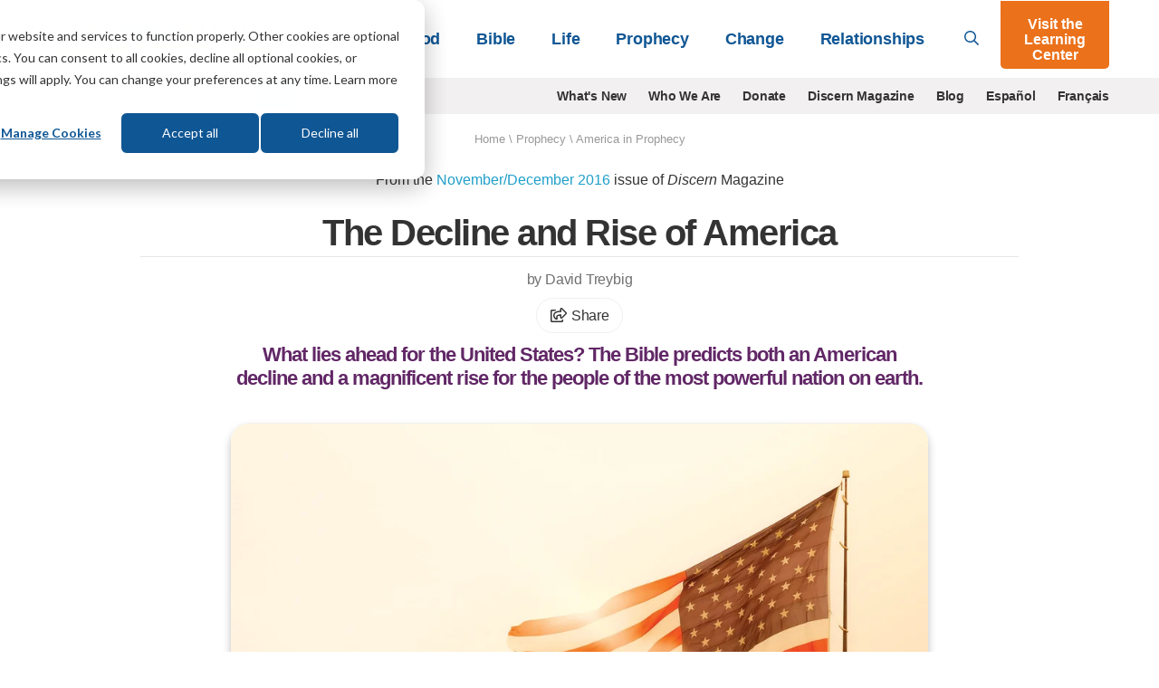

--- FILE ---
content_type: text/html; charset=UTF-8
request_url: https://lifehopeandtruth.com/prophecy/america-in-prophecy/the-decline-and-rise-of-america/
body_size: 17548
content:
<!DOCTYPE html>
<html lang="en" class="no-js">
<head>
	<meta charset="utf-8" />
	<meta name="viewport" content="width=device-width">
	
		
            <title>The Decline and Rise of America</title>
<meta name="description" content="What lies ahead for the United States? The Bible predicts both an American decline and a magnificent rise for the people of the most powerful nation on earth.">

<meta name="robots" content="INDEX, FOLLOW" />





		
		<link rel="canonical" href="https://lifehopeandtruth.com/prophecy/america-in-prophecy/the-decline-and-rise-of-america/">

		
			
			
		

		<meta property="fb:admins" content="100001491333543,677215846,44408261" />
		<meta name="msvalidate.01" content="784C08E8F9CB647B4B923A2004465A26" />
		<meta name="msvalidate.01" content="1CF2D6643B4FE87352E6EEDB2CFA3BCE" />
		<meta name="msvalidate.01" content="FB769C3C86E51E3CCC25E93F64A56B90" />

		

		

		

		
			
		

		
			
		

		

		
				
					
				

				
					
				
			

		
		

		

		    


		<meta property="og:description" content="What lies ahead for the United States? The Bible predicts both an American decline and a magnificent rise for the people of the most powerful nation on earth.">
		<meta property="og:image" content="https://lifehopeandtruth.com/cache/images/Discern_vol3_no6_fb_the-decline-and-rise-of-america_843_403_80.jpg">
		<meta property="og:url" content="https://lifehopeandtruth.com/prophecy/america-in-prophecy/the-decline-and-rise-of-america/">
		<meta property="og:title" content="The Decline and Rise of America"/>
		<meta property="og:site_name" content="Life, Hope & Truth"/>
		<meta name="twitter:card" content="summary" />
		<meta name="twitter:site" content="@LifeHopeTruth" />
		<meta name="twitter:title" content="The Decline and Rise of America" />
		<meta name="twitter:description" content="What lies ahead for the United States? The Bible predicts both an American decline and a magnificent rise for the people of the most powerful nation on earth." />
		<meta name="twitter:image" content="https://lifehopeandtruth.com/cache/images/Discern_vol3_no6_fb_the-decline-and-rise-of-america_843_403_80.jpg" />
		
	 

    <link rel="icon" type="image/png" href="/images/lht_icon_en_200.png">
    <link rel="apple-touch-icon-precomposed" href="/images/lht_icon_en_200.png">

    <!--[if lt IE 9]>
    <script src="/style/js/html5shiv.min.js"></script>
    <![endif]-->

    <!-- Included CSS Files -->

    <link rel="stylesheet" href="/style/css/app.css?v=e4c264f3" />

    <!--[if lt IE 9]>
    <link rel="stylesheet" href="/style/css/shame.css">
    <script src="/style/js/rem.min.js"></script>
    <![endif]-->

	<script src="https://lifehopeandtruth.com/cache/css-js/f323d9eb650bdd8ffb54ad7978f22b52b83ba9d6.1561131673.js"></script>

	
    
    <script>
        window.dataLayer = window.dataLayer || [];
        function gtag(){dataLayer.push(arguments);}

        gtag('consent', 'default', {
            'analytics_storage': 'denied',
            'ad_storage': 'denied',
            'ad_user_data': 'denied',
            'ad_personalization': 'denied',
            // Use region, to specifiy where this default should be applied.
            'region': ["AT", "BE", "BG", "HR", "CY", "CZ", "DK", "EE", "FI", "FR",
                "DE", "GR", "HU", "IS", "IE", "IT", "LV", "LI", "LT", "LU",
                "MT", "NL", "NO", "PL", "PT", "RO", "SK", "SI", "ES", "SE",
                "UK", "CH"
            ]
        });

        var _hsp = window._hsp = window._hsp || [];
        _hsp.push(['addPrivacyConsentListener', function(consent) {
            var hasAnalyticsConsent = consent && (consent.allowed || (consent.categories && consent.categories.analytics));
            var hasAdsConsent = consent && (consent.allowed || (consent.categories && consent.categories.advertisement));

            gtag('consent', 'update', {
                'ad_storage': hasAdsConsent ? 'granted' : 'denied',
                'analytics_storage': hasAnalyticsConsent ? 'granted' : 'denied',
                'ad_user_data': hasAdsConsent ? 'granted' : 'denied',
                'ad_personalization': hasAdsConsent ? 'granted' : 'denied'
            });
        }]);
    </script>

	<!-- Google Tag Manager -->
	<script>(function(w,d,s,l,i){w[l]=w[l]||[];w[l].push({'gtm.start':
	new Date().getTime(),event:'gtm.js'});var f=d.getElementsByTagName(s)[0],
	j=d.createElement(s),dl=l!='dataLayer'?'&l='+l:'';j.async=true;j.src=
	'https://www.googletagmanager.com/gtm.js?id='+i+dl;f.parentNode.insertBefore(j,f);
	})(window,document,'script','dataLayer','GTM-M9V88L');</script>
	<!-- End Google Tag Manager -->
	

	



    

    <!-- HubSPot CTA Javascript-->
    <script>
        var domloaded=false;window.hbsptcta=window.hbsptcta||[];
        function preloadCta(guid){if(!domloaded){hbsptcta.push(guid);}else{loadCta(guid);}}
        function loadCta(guid){hbspt.cta.load(4038266,guid,{"useNewLoader":"true","region":"na1"})}
        function loadCtas(){domloaded=true;for(var i=0;i<hbsptcta.length;i++){loadCta(hbsptcta[i]);}}
    </script>
    <script charset="utf-8" src="https://js.hscta.net/cta/current.js" onload="loadCtas()"></script>

	

	<link rel="preload" href="/ajax/cta_iframe/5121" as="document" type="text/html" />
	<link rel="preload" href="/ajax/cta_iframe/5116" as="document" type="text/html" />
	<link rel="preload" href="/ajax/cta_iframe/5117" as="document" type="text/html" />
	<link rel="preload" href="/ajax/cta_iframe/5118" as="document" type="text/html" />
	<link rel="preload" href="/ajax/cta_iframe/5119" as="document" type="text/html" />
	<link rel="preload" href="/ajax/cta_iframe/5120" as="document" type="text/html" />
</head>

    <body class="article en prophecy america-in-prophecy the-decline-and-rise-of-america en">
        <!-- Google Tag Manager (noscript) --><noscript><iframe src="https://www.googletagmanager.com/ns.html?id=GTM-M9V88L" height="0" width="0" style="display:none;visibility:hidden"></iframe></noscript><!-- End Google Tag Manager (noscript) -->
		

        
<header id="header">
    <div class="relative">
        <div class="sticky-search show-for-medium-up">
            <div class="grid-container">
                <div class="grid-x grid-padding-x">
                    <div class="medium-12 small-12 cell">
                        <form action="/search/" method="get">
                            <div class="grid-x">
                                <div class="large-11 medium-10 small-10 cell">
                                    <div class="input">
                                        <svg class="svg-inline--fa fa-search fa-w-16 " aria-hidden="true" data-prefix="far" data-icon="search" role="img" xmlns="http://www.w3.org/2000/svg" viewBox="0 0 512 512" data-fa-i2svg=""><path fill="currentColor" d="M508.5 468.9L387.1 347.5c-2.3-2.3-5.3-3.5-8.5-3.5h-13.2c31.5-36.5 50.6-84 50.6-136C416 93.1 322.9 0 208 0S0 93.1 0 208s93.1 208 208 208c52 0 99.5-19.1 136-50.6v13.2c0 3.2 1.3 6.2 3.5 8.5l121.4 121.4c4.7 4.7 12.3 4.7 17 0l22.6-22.6c4.7-4.7 4.7-12.3 0-17zM208 368c-88.4 0-160-71.6-160-160S119.6 48 208 48s160 71.6 160 160-71.6 160-160 160z"></path></svg>

                                        <input type="search" id="search-field" name="q" placeholder="What can we help you with?">
                                    </div>
                                </div>
                                <div class="large-1 medium-2 small-2 cell">
                                    <button type="submit" class="orange postfix">Go</button>
                                </div>
                            </div>
                        </form>
                    </div>
                </div>
            </div>
        </div>
        <header class="main-header">
            <div class="grid-container">
                <div class="grid-x align-middle">
                    <div class="large-3 medium-2 auto cell">
                        <a href="/" id="logo">
                            <img src="/images/logo_en_250x55@2x.png?v=1" alt="Life, Hope & Truth">
                        </a>
                    </div>
                    <div class="shrink show-for-small-only cell hide-for-print">
                        <button type="button" class="menu-icon" id="show-menu" aria-label="Menu">
                            <svg class="svg-inline--fa fa-bars fa-w-14 " aria-hidden="true" focusable="false" data-prefix="far" data-icon="bars" role="img" xmlns="http://www.w3.org/2000/svg" viewBox="0 0 448 512"><path fill="currentColor" d="M436 124H12c-6.627 0-12-5.373-12-12V80c0-6.627 5.373-12 12-12h424c6.627 0 12 5.373 12 12v32c0 6.627-5.373 12-12 12zm0 160H12c-6.627 0-12-5.373-12-12v-32c0-6.627 5.373-12 12-12h424c6.627 0 12 5.373 12 12v32c0 6.627-5.373 12-12 12zm0 160H12c-6.627 0-12-5.373-12-12v-32c0-6.627 5.373-12 12-12h424c6.627 0 12 5.373 12 12v32c0 6.627-5.373 12-12 12z" class=""></path></svg>

                        </button>
                    </div>
                    <div class="large-9 medium-10 small-12 cell hide-for-print">
                        <div class="grid-x align-middle relative">
                            <div class="medium-auto small-12 cell">
                                <div id="main-menu-wrapper">
                                    <ul class="vertical medium-horizontal medium-align-right dropdown menu" id="main-menu">
                                        <li class="has-dropdown">
                                            
                                                <a href="https://lifehopeandtruth.com/god/">God<i class="arrow"></i></a>
                                                <div class="mega-menu">
                                                    <a class="menu-back">&lt; Back</a>
                                                    <a href="https://lifehopeandtruth.com/god/" class="menu-title">God</a>

                                                    <div class="grid-x align-stretch grid-padding-x">
                                                        
                                                        <div class="medium-4 cell">
                                                            <ul>
	<li><a href="https://lifehopeandtruth.com/god/is-there-a-god/">Is There a God?</a></li>
	<li><a href="https://lifehopeandtruth.com/god/is-there-a-god/proof-of-god/creation-vs-evolution/">Evolution</a></li>
	<li><a href="https://lifehopeandtruth.com/god/who-is-god/">Who Is God?</a></li>
	<li><a href="https://lifehopeandtruth.com/god/who-is-jesus/">Who Is Jesus?</a></li>
	<li><a href="https://lifehopeandtruth.com/god/holy-spirit/">Holy Spirit</a></li>
	<li><a href="https://lifehopeandtruth.com/god/holy-spirit/the-fruit-of-the-spirit/">Fruits of the Spirit</a></li>
	<li><a href="https://lifehopeandtruth.com/god/holy-spirit/the-trinity/">Trinity</a></li>
</ul>
                                                        </div>
                                                        
                                                        <div class="medium-4 cell">
                                                            <ul>
	<li><a href="https://lifehopeandtruth.com/god/prayer-fasting-and-meditation/">Relating to God</a></li>
	<li><a href="https://lifehopeandtruth.com/god/prayer-fasting-and-meditation/how-to-pray/">Prayer</a></li>
	<li><a href="https://lifehopeandtruth.com/god/prayer-fasting-and-meditation/what-is-fasting/">Fasting</a></li>
	<li><a href="https://lifehopeandtruth.com/god/prayer-fasting-and-meditation/what-is-meditation/">Meditation</a>&nbsp;</li>
</ul>
                                                        </div>
                                                        
                                                        <div class="medium-4 cell">
                                                            <div class="nav-box">
                                                                <div class="stretch">
                                                                    
                                                                </div>
                                                                
                                                                <iframe style="aspect-ratio:1/1;border:none;opacity:0;transition: opacity 500ms ease;" src="/ajax/cta_iframe/5121/" loading="lazy" onload="this.style.opacity=1;"></iframe>

                                                                
                                                            </div>
                                                        </div>
                                                    </div>
                                                </div>
                                            
                                        </li>
                                        <li class="has-dropdown">
                                            
                                                <a href="https://lifehopeandtruth.com/bible/">Bible<i class="arrow"></i></a>
                                                <div class="mega-menu">
                                                    <a class="menu-back">&lt; Back</a>
                                                    <a href="https://lifehopeandtruth.com/bible/" class="menu-title">Bible</a>

                                                    <div class="grid-x align-stretch grid-padding-x">
                                                        
                                                        <div class="medium-4 cell">
                                                            <ul>
	<li><a href="https://lifehopeandtruth.com/bible/is-the-bible-true/">Is the Bible True?</a></li>
	<li><a href="https://lifehopeandtruth.com/bible/holy-bible/">Holy Bible</a></li>
	<li><a href="https://lifehopeandtruth.com/learning-center/books-of-the-bible/">Books of the Bible</a></li>
	<li><a href="https://lifehopeandtruth.com/bible/holy-bible/old-testament/">Old Testament</a></li>
	<li><a href="https://lifehopeandtruth.com/bible/holy-bible/new-testament/">New Testament</a></li>
	<li><a href="https://lifehopeandtruth.com/bible/10-commandments/">10 Commandments</a></li>
	<li><a href="https://lifehopeandtruth.com/bible/10-commandments/sabbath/">The Sabbath</a></li>
</ul>
                                                        </div>
                                                        
                                                        <div class="medium-4 cell">
                                                            <ul>
	<li><a href="https://lifehopeandtruth.com/bible/biblical-laws/">Biblical Laws</a></li>
	<li><a href="https://lifehopeandtruth.com/bible/law-and-grace/">Law and Grace</a></li>
	<li><a href="https://lifehopeandtruth.com/bible/bible-study/">Benefits of Bible Study</a></li>
	<li><a href="https://lifehopeandtruth.com/bible/bible-study/how-to-study-the-bible/">How to Study the Bible</a></li>
	<li><a href="https://lifehopeandtruth.com/bible/bible-study/bible-study-topics/">Bible Study Topics</a></li>
	<li><a href="https://lifehopeandtruth.com/bible/bible-study/encouraging-bible-verses/">Encouraging Bible Verses</a></li>
	<li><a href="https://lifehopeandtruth.com/bible/covenants/">Covenants</a></li>
</ul>
                                                        </div>
                                                        
                                                        <div class="medium-4 cell">
                                                            <div class="nav-box">
                                                                <div class="stretch">
                                                                    
                                                                </div>
                                                                
                                                                <iframe style="aspect-ratio:1/1;border:none;opacity:0;transition: opacity 500ms ease;" src="/ajax/cta_iframe/5116/" loading="lazy" onload="this.style.opacity=1;"></iframe>

                                                                
                                                            </div>
                                                        </div>
                                                    </div>
                                                </div>
                                            
                                        </li>
                                        <li class="has-dropdown">
                                            
                                                <a href="https://lifehopeandtruth.com/life/">Life<i class="arrow"></i></a>
                                                <div class="mega-menu">
                                                    <a class="menu-back">&lt; Back</a>
                                                    <a href="https://lifehopeandtruth.com/life/" class="menu-title">Life</a>

                                                    <div class="grid-x align-stretch grid-padding-x">
                                                        
                                                        <div class="medium-4 cell">
                                                            <ul>
	<li><a href="https://lifehopeandtruth.com/life/what-is-the-meaning-of-life/">What Is the Meaning of Life?</a></li>
	<li><a href="https://lifehopeandtruth.com/life/what-is-the-meaning-of-life/why-were-you-born/">Why Were You Born?</a></li>
	<li><a href="https://lifehopeandtruth.com/life/plan-of-salvation/">Plan of Salvation</a></li>
	<li><a href="https://lifehopeandtruth.com/life/plan-of-salvation/festival-meaning/">God&#39;s Festivals</a></li>
	<li><a href="https://lifehopeandtruth.com/life/plan-of-salvation/holy-days-vs-holidays/christmas/">Christmas</a></li>
	<li><a href="https://lifehopeandtruth.com/life/plan-of-salvation/holy-days-vs-holidays/origin-of-easter/">Easter</a></li>
</ul>
                                                        </div>
                                                        
                                                        <div class="medium-4 cell">
                                                            <ul>
	<li><a href="https://lifehopeandtruth.com/life/evil-and-suffering/">Evil &amp; Suffering</a></li>
	<li><a href="https://lifehopeandtruth.com/life/life-after-death/">Life After Death</a></li>
	<li><a href="https://lifehopeandtruth.com/life/life-after-death/what-is-heaven/">What Is Heaven?</a></li>
	<li><a href="https://lifehopeandtruth.com/life/life-after-death/what-is-hell/">What Is Hell?</a></li>
	<li><a href="https://lifehopeandtruth.com/life/christian-living/">Christian Living</a></li>
</ul>
                                                        </div>
                                                        

                                                        <div class="medium-4 cell">
                                                            <div class="nav-box">
                                                                <div class="stretch">
                                                                    
                                                                </div>
                                                                
                                                                <iframe style="aspect-ratio:1/1;border:none;opacity:0;transition: opacity 500ms ease;" src="/ajax/cta_iframe/5117/" loading="lazy" onload="this.style.opacity=1;"></iframe>

                                                                
                                                            </div>
                                                        </div>
                                                    </div>
                                                </div>
                                            
                                        </li>
                                        <li class="has-dropdown">
                                            
                                                <a href="https://lifehopeandtruth.com/prophecy/">Prophecy<i class="arrow"></i></a>
                                                <div class="mega-menu">
                                                    <a class="menu-back">&lt; Back</a>
                                                    <a href="https://lifehopeandtruth.com/prophecy/" class="menu-title">Prophecy</a>
                                                    <div class="grid-x align-stretch grid-padding-x">
                                                        
                                                        <div class="medium-4 cell">
                                                            <ul>
	<li><a href="https://lifehopeandtruth.com/prophecy/kingdom-of-god/">Kingdom of God</a></li>
	<li><a href="https://lifehopeandtruth.com/prophecy/revelation/">Revelation</a></li>
	<li><a href="https://lifehopeandtruth.com/prophecy/revelation/seven-churches-of-revelation/">7 Churches of Revelation</a></li>
	<li><a href="https://lifehopeandtruth.com/prophecy/revelation/great-tribulation/">Great Tribulation</a></li>
	<li><a href="https://lifehopeandtruth.com/prophecy/revelation/1000-years-millennium/">Millennium</a></li>
	<li><a href="https://lifehopeandtruth.com/prophecy/revelation/new-heavens-and-new-earth/">New Heavens and New Earth</a></li>
	<li><a href="https://lifehopeandtruth.com/prophecy/understanding-the-book-of-daniel/">Book of Daniel</a></li>
</ul>
                                                        </div>
                                                        
                                                        <div class="medium-4 cell">
                                                            <ul>
	<li><a href="https://lifehopeandtruth.com/prophecy/understanding-the-book-of-daniel/angels/">Angels</a></li>
	<li><a href="https://lifehopeandtruth.com/prophecy/prophets/">Prophets</a></li>
	<li><a href="https://lifehopeandtruth.com/prophecy/end-times/">End Times</a></li>
	<li><a href="https://lifehopeandtruth.com/prophecy/12-tribes-of-israel/">12 Tribes of Israel</a></li>
	<li><a href="https://lifehopeandtruth.com/prophecy/america-in-prophecy/">America in Prophecy</a></li>
	<li><a href="https://lifehopeandtruth.com/prophecy/middle-east/">Middle East in Bible Prophecy</a></li>
	<li><a href="https://lifehopeandtruth.com/prophecy/prophecy-in-the-news/">Prophecy in the News</a></li>
</ul>
                                                        </div>
                                                        
                                                        <div class="medium-4 cell">
                                                            <div class="nav-box">
                                                                <div class="stretch">
                                                                    
                                                                </div>
                                                                
                                                                <iframe style="aspect-ratio:1/1;border:none;opacity:0;transition: opacity 500ms ease;" src="/ajax/cta_iframe/5118/" loading="lazy" onload="this.style.opacity=1;"></iframe>

                                                                
                                                            </div>
                                                        </div>
                                                    </div>
                                                </div>
                                            
                                        </li>
                                        <li class="has-dropdown">
                                            
                                                <a href="https://lifehopeandtruth.com/change/">Change<i class="arrow"></i></a>
                                                <div class="mega-menu">
                                                    <a class="menu-back">&lt; Back</a>
                                                    <a href="https://lifehopeandtruth.com/change/" class="menu-title">Change</a>
                                                    <div class="grid-x align-stretch grid-padding-x">
                                                        
                                                        <div class="medium-4 cell">
                                                            <ul>
	<li><a href="https://lifehopeandtruth.com/change/sin/">Sin</a></li>
	<li><a href="https://lifehopeandtruth.com/change/justification/">Justification</a></li>
	<li><a href="https://lifehopeandtruth.com/change/forgiveness/">Forgiveness</a></li>
	<li><a href="https://lifehopeandtruth.com/change/faith/">Faith</a></li>
	<li><a href="https://lifehopeandtruth.com/change/faith/women-of-faith/">Women of Faith</a></li>
	<li><a href="https://lifehopeandtruth.com/change/repentance/">Repentance</a></li>
	<li><a href="https://lifehopeandtruth.com/change/baptism/">Baptism</a></li>
	<li><a href="https://lifehopeandtruth.com/change/christian-conversion/">Christian Conversion</a></li>
</ul>
                                                        </div>
                                                        
                                                        <div class="medium-4 cell">
                                                            <ul>
	<li><a href="https://lifehopeandtruth.com/change/christian-conversion/the-sermon-on-the-mount/">Sermon on the Mount</a></li>
	<li><a href="https://lifehopeandtruth.com/change/christian-conversion/the-sermon-on-the-mount/beatitudes/">Beatitudes</a></li>
	<li><a href="https://lifehopeandtruth.com/change/christian-conversion/armor-of-god/">Armor of God</a></li>
	<li><a href="https://lifehopeandtruth.com/change/grace/">Grace</a></li>
	<li><a href="https://lifehopeandtruth.com/change/salvation/">Salvation</a></li>
	<li><a href="https://lifehopeandtruth.com/life/christian-living/">Being a Christian</a></li>
	<li><a href="https://lifehopeandtruth.com/change/the-church/">The Church</a></li>
</ul>
                                                        </div>
                                                        

                                                        <div class="medium-4 cell">
                                                            <div class="nav-box">
                                                                <div class="stretch">
                                                                    
                                                                </div>
                                                                
                                                                <iframe style="aspect-ratio:1/1;border:none;opacity:0;transition: opacity 500ms ease;" src="/ajax/cta_iframe/5119/" loading="lazy" onload="this.style.opacity=1;"></iframe>

                                                                
                                                            </div>
                                                        </div>
                                                    </div>
                                                </div>
                                            
                                        </li>
                                        <li class="has-dropdown">
                                            
                                                <a href="https://lifehopeandtruth.com/relationships/">Relationships<i class="arrow"></i></a>
                                                <div class="mega-menu">
                                                    <a class="menu-back">&lt; Back</a>
                                                    <a href="https://lifehopeandtruth.com/relationships/" class="menu-title">Relationships</a>

                                                    <div class="grid-x align-stretch grid-padding-x">
                                                        
                                                        <div class="medium-4 cell">
                                                            <ul>
	<li><a href="https://lifehopeandtruth.com/relationships/communication/">Communication</a></li>
	<li><a href="https://lifehopeandtruth.com/relationships/marriage/">Marriage</a></li>
	<li><a href="https://lifehopeandtruth.com/relationships/parenting/">Parenting</a></li>
	<li><a href="https://lifehopeandtruth.com/relationships/finances/">Finances</a></li>
	<li><a href="https://lifehopeandtruth.com/relationships/health/">Health</a></li>
</ul>
                                                        </div>
                                                        
                                                        <div class="medium-4 cell">
                                                            <ul>
	<li><a href="https://lifehopeandtruth.com/relationships/friendship/">Friendship</a></li>
	<li><a href="https://lifehopeandtruth.com/relationships/aging/">Aging</a></li>
	<li><a href="https://lifehopeandtruth.com/relationships/family/">Family</a></li>
	<li><a href="https://lifehopeandtruth.com/relationships/dating/">Dating</a></li>
</ul>
                                                        </div>
                                                        
                                                        <div class="medium-4 cell">
                                                            <div class="nav-box">
                                                                <div class="stretch">
                                                                    
                                                                </div>
                                                                
                                                                <iframe style="aspect-ratio:1/1;border:none;opacity:0;transition: opacity 500ms ease;" src="/ajax/cta_iframe/5120/" loading="lazy" onload="this.style.opacity=1;"></iframe>

                                                                
                                                            </div>
                                                        </div>
                                                    </div>
                                                </div>
                                            
                                        </li>
                                        <li class="show-for-small-only learning-center"><a href="/learning-center/">Visit the Learning Center</a></li>
                                        
                                        <li class="show-for-small-only secondary-nav-item"><a href="/whats-new/" >What's New</a></li>
                                        
                                        <li class="show-for-small-only secondary-nav-item"><a href="/who-we-are/" >Who We Are</a></li>
                                        
                                        <li class="show-for-small-only secondary-nav-item"><a href="/donate/" >Donate</a></li>
                                        
                                        <li class="show-for-small-only secondary-nav-item"><a href="/discern/" >Discern Magazine</a></li>
                                        
                                        <li class="show-for-small-only secondary-nav-item"><a href="/blog/" >Blog</a></li>
                                        
                                        <li class="show-for-small-only secondary-nav-item"><a href="http://vidaesperanzayverdad.org/" target="_blank">Espa&ntilde;ol</a></li>
                                        
                                        <li class="show-for-small-only secondary-nav-item"><a href="http://vieespoiretverite.org/" target="_blank">Fran&ccedil;ais</a></li>
                                        
                                    </ul>
                                </div>
                            </div>
                            <div class="medium-shrink small-12 hide-for-small-only cell">
                                <a href="#" id="toggle-search"><svg class="svg-inline--fa fa-search fa-w-16 " aria-hidden="true" data-prefix="far" data-icon="search" role="img" xmlns="http://www.w3.org/2000/svg" viewBox="0 0 512 512" data-fa-i2svg=""><path fill="currentColor" d="M508.5 468.9L387.1 347.5c-2.3-2.3-5.3-3.5-8.5-3.5h-13.2c31.5-36.5 50.6-84 50.6-136C416 93.1 322.9 0 208 0S0 93.1 0 208s93.1 208 208 208c52 0 99.5-19.1 136-50.6v13.2c0 3.2 1.3 6.2 3.5 8.5l121.4 121.4c4.7 4.7 12.3 4.7 17 0l22.6-22.6c4.7-4.7 4.7-12.3 0-17zM208 368c-88.4 0-160-71.6-160-160S119.6 48 208 48s160 71.6 160 160-71.6 160-160 160z"></path></svg>
</a>
                            </div>
                            <div class="medium-shrink small-12 hide-for-small-only cell">
                                <a href="/learning-center/" class="orange button lc-button">Visit the Learning Center</a>
                            </div>
                        </div>
                    </div>
                </div>
            </div>
        </header>
    </div>
</header>
<div id="header-sub-nav" class="hide-for-print">
    <div class="grid-container">
        <div class="grid-x grid-padding-x">
            <div class="large-3 medium-3 small-12 cell">
                <form action="/search/" method="get" class="bing-search-header">
                    <div class="row collapse">
                        <div class="small-10 columns">
                            <input type="text" name="q" placeholder="Search">
                        </div>
                        <div class="small-2 columns">
                            <button class="button postfix" type="submit" aria-label="Submit Search"><svg class="svg-inline--fa fa-search fa-w-16 " aria-hidden="true" data-prefix="far" data-icon="search" role="img" xmlns="http://www.w3.org/2000/svg" viewBox="0 0 512 512" data-fa-i2svg=""><path fill="currentColor" d="M508.5 468.9L387.1 347.5c-2.3-2.3-5.3-3.5-8.5-3.5h-13.2c31.5-36.5 50.6-84 50.6-136C416 93.1 322.9 0 208 0S0 93.1 0 208s93.1 208 208 208c52 0 99.5-19.1 136-50.6v13.2c0 3.2 1.3 6.2 3.5 8.5l121.4 121.4c4.7 4.7 12.3 4.7 17 0l22.6-22.6c4.7-4.7 4.7-12.3 0-17zM208 368c-88.4 0-160-71.6-160-160S119.6 48 208 48s160 71.6 160 160-71.6 160-160 160z"></path></svg>
</button>
                        </div>
                    </div>
                </form>
            </div>
            <div class="large-9 medium-9 small-12 cell show-for-medium-up">
                <ul class="horizontal align-right menu">
                    
                    <li><a href="/whats-new/" >What's New</a></li>
                    
                    <li><a href="/who-we-are/" >Who We Are</a></li>
                    
                    <li><a href="/donate/" >Donate</a></li>
                    
                    <li><a href="/discern/" >Discern Magazine</a></li>
                    
                    <li><a href="/blog/" >Blog</a></li>
                    
                    <li><a href="http://vidaesperanzayverdad.org/" target="_blank">Espa&ntilde;ol</a></li>
                    
                    <li><a href="http://vieespoiretverite.org/" target="_blank">Fran&ccedil;ais</a></li>
                    
                </ul>
            </div>
        </div>
    </div>
</div>


        <main>
            





	
		<nav class="row" id="breadcrumb">
			<section class="twelve columns">
				<a href="https://lifehopeandtruth.com">Home</a> \ <a href="https://lifehopeandtruth.com/prophecy/">Prophecy</a> \ <span class="last"><a href="https://lifehopeandtruth.com/prophecy/america-in-prophecy/">America in Prophecy</a></span>
				<div class="show-for-print">Article URL: https://lifehopeandtruth.com/prophecy/america-in-prophecy/the-decline-and-rise-of-america/</div>
			</section>
		</nav>
	



<div class="grid-container">
    <div class="grid-x grid-padding-x align-center">
        <div class="medium-10 small-12 cell">
            <header id="page-title">
                
                    <p class="text-center">
                        
                        From the <a href="/discern/nov-dec-2016/">November/December 2016</a> issue of <i>Discern</i> Magazine
                        
                    </p>
                
                <h1>The Decline and Rise of&#160;America</h1>
            </header>
        </div>
    </div>
</div>
<article id="article-content" class="continue-reading">
    <section id="article-header">
        <div class="grid-container">
            
                

                <div class="grid-x grid-padding-x align-center">
                    <div class="medium-8 small-12 cell">
                        
                            <div class="author-dateline">
                                <p>
                                    by David Treybig

                                    
                                </p>
                                <p><a class="a2a_dd share-button" href="https://www.addtoany.com/share"><svg class="svg-inline--fa fa-share-square fa-w-20 " aria-hidden="true" data-prefix="far" data-icon="share-square" role="img" xmlns="http://www.w3.org/2000/svg" viewBox="0 0 576 512"><path fill="currentColor" d="M561.9 158.1L417.9 14.1C387.9-15.9 336 5.1 336 48v57.2c-42.5 1.9-84 6.6-120.8 18-35.2 11-63.1 27.6-82.9 49.4C108.2 199.2 96 232.6 96 271.9c0 61.7 33.2 112.5 84.9 144.8 37.5 23.5 85.2-12.7 71-55.7-15.5-47.1-17.2-70.9 84.1-78.8V336c0 43 52 63.9 81.9 33.9l144-144c18.8-18.7 18.8-49.1 0-67.9zM384 336V232.2C255.3 234.1 166.5 255.4 206.3 376 176.8 357.6 144 324.1 144 271.9c0-109.3 129.1-118.9 240-119.9V48l144 144-144 144zm24.7 84.5a82.7 82.7 0 0 0 21-9.3c8-5 18.3 .8 18.3 10.2V464c0 26.5-21.5 48-48 48H48c-26.5 0-48-21.5-48-48V112c0-26.5 21.5-48 48-48h132c6.6 0 12 5.4 12 12v4.5c0 4.9-3 9.4-7.6 11.2-13.7 5.3-26.4 11.5-38.1 18.6a12.1 12.1 0 0 1 -6.3 1.8H54a6 6 0 0 0 -6 6v340a6 6 0 0 0 6 6h340a6 6 0 0 0 6-6v-26c0-5.4 3.6-10.1 8.7-11.5z"/></svg>
 Share</a></p>
                            </div>
                        
                        <h2 class="snippet">What lies ahead for the United States? The Bible predicts both an American decline and a magnificent rise for the people of the most powerful nation on&#160;earth.</h2>
                    </div>
                </div>
                <div class="grid-x grid-padding-x align-center">
                    <div class="large-8 medium-10 small-12 text-center cell">
                        
                            
                            <figure class="image-block featured-image">
                                
                                    <div class="image-wrapper">
                                        
                                            <img src="https://lifehopeandtruth.com/imgx/cm-s3/article-featured/discern/2016_6/decline_rise_cover_1.jpg" alt="The Decline and Rise of America" style="width: 960px; height: 540px;">
                                        
                                    </div>
                                    
                                    
                                
                            </figure>
                            
                        

                        
                            <a name="audio" class="anchor"></a>
                            <div class="row audio-player-wrapper text-center">
                                <div class="audio-player-block">
                                    <div class="audio-player">
                                        <div id="audio_1" ></div>
                                    </div>
                                    <div class="audio-player-title">Listen to this article</div>
                                </div>
                                <small><a href="//s3.amazonaws.com/lht/audio/2016_6/The_Decline_and_Rise_of_America_By_David_Treybig_Discern_Nov_Dec_2016.mp3" target="_blank">Download</a></small>
                            </div>

                            <script src="//content.jwplatform.com/libraries/uC6oP7so.js"></script>
                            <script type="text/javascript">
                                var playerInstance = jwplayer("audio_1");
                                playerInstance.setup({
                                    title: "The Decline and Rise of America Audio",
                                    file: "//s3.amazonaws.com/lht/audio/2016_6/The_Decline_and_Rise_of_America_By_David_Treybig_Discern_Nov_Dec_2016.mp3",
                                    width: "44",
                                    height: "44",
                                    abouttext: "Copyright 2026 Church of God, a Worldwide Association, Inc.",
                                    aboutlink: "https://lifehopeandtruth.com/",
                                    ga: {
                                        idstring: "title",
                                        label: "title"
                                    }
                                });
                            </script>
                        
                    </div>
                </div>
                <div class="grid-x grid-padding-x align-center">
                    <div class="medium-6 small-12 cell">
                         
                        
                    </div>
                </div>
            
        </div>
    </section>
    <section id="article-body">
        


    
    <div class="grid-container">
        <div class="grid-x grid-padding-x align-center">
            <div class="large-6 medium-9 small-12 print-12 cell">
                

                
                    
                        
                    
                    

                    

                    

                    
                        
                    

                    

                    

                    <p>In the political arena in the United States, impassioned hyperbole abounds. One major party says it needs to make America great again, while the other says America is doing just fine.</p>

<p>These contrasting views&mdash;that the country has serious problems or that it is getting better and doing well&mdash;seem to be the underlying tenets of almost every election. The parties simply switch positions based on which is currently in power.</p>

<p>As regular readers of this magazine know, those of us who produce <em>Discern</em> magazine seek to transcend politics. While we deeply care about what happens to our nations, we do not take sides or get involved in politics. Instead, we focus on proclaiming what God reveals through His Word. That message will help all Americans and the peoples of all nations understand Bible prophecy, have a better relationship with God, and receive the benefits God wants to provide for everyone.</p>

<p>In this article we will focus on the United States because the way in which God has blessed this nation and how He will deal with its shortcomings are examples for everyone. Peoples and nations who follow God&rsquo;s instructions are destined to prosper.</p>

<h3>Assessing the United States</h3>

<p>According to a poll by the Barna Group, &ldquo;72 percent of registered voters indicate they believe the United States is headed in the wrong direction.&rdquo; The percentage among those claiming to be Christians was even higher (&ldquo;Voters Want a Different America,&rdquo; May 11, 2016).</p>

<p>The report stated that voters &ldquo;know something substantial must be done, but either they don&rsquo;t know what that prescription is or they don&rsquo;t have the courage to pursue it.&rdquo; The prevailing perception is that &ldquo;America has lost its mojo. And they realize restoring it at this point will be much harder than simply maintaining it might have been.&rdquo;</p>

<p>It isn&rsquo;t hard to figure out what is causing Americans concern. Racial tension has exploded in many cities across the nation over shootings of young black men by police officers. Adding to the concern was a shooting of nine black church members in Charleston by a mentally unbalanced, young white man during a Bible study. There have also been revenge killings of police officers in Dallas and Baton Rouge.</p>

<p>Racial tension isn&rsquo;t the only problem, of course. A Gallup report earlier this year noted that the &ldquo;economy tops Americans&rsquo; concern as [the] most important issue&rdquo; (&ldquo;Economy, Government Top U.S. Problem List,&rdquo; April 14, 2016). Many are underemployed or have given up on looking for work, as landing a good paying job has become more difficult.</p>

<p>Added to these issues are concerns over immigration, terrorism, the federal budget deficit, national security and dissatisfaction with government.</p>

<p>Even though the U.S. is currently grappling with these problems, it continues to be the most powerful nation in the world. But what will the future bring?</p>

<h3>A lesson from history</h3>

<p>Philosopher George Santayana said, &ldquo;Those who cannot remember the past are condemned to repeat it.&rdquo; So what does the history of the American people tell us? Let&rsquo;s not just go back to 1776, when the United States declared its independence. That&rsquo;s too short-sighted. Let&rsquo;s go back to the much earlier history of the ancestors of the people who formed the United States of America.</p>

<h3>America and the&nbsp;blessings of Abraham</h3>

<p>Careful biblical and historical research shows the pre-1776 history of today&rsquo;s Americans goes back to the Israelite tribe of Manasseh. Manasseh and his brother, Ephraim, were granted the birthright blessings of Abraham that had been passed from generation to generation. The peoples from these two brothers were prophesied to rise as a &ldquo;great&rdquo; nation and a &ldquo;multitude of nations&rdquo; (Genesis 48:13-20). This blessing was never fulfilled during the time of the ancient Israelites. It has only come to pass in recent centuries. But we&rsquo;re getting ahead of the story.</p>

<p>As one of the tribes that comprised the ancient Israelites, the early history of Manasseh is tied in with the history of ancient Israel. And the narrative is really quite simple.</p>

<h3>Cause and effect and America&rsquo;s ancestors</h3>

<p>God gave them many blessings because of His promises to Abraham and because He wanted them to be a model nation. But the law of cause and effect was still in force. When the ancient Israelites obeyed God&rsquo;s laws, their nation prospered. When they disobeyed, their country declined.</p>

<p>Sadly, disobedience became the norm. When they continued to disobey, their divided kingdoms fell to conquering nations sent by God to punish them for their sins. This eventually happened to both the northern tribes of Israel and southern kingdom of Judah (2 Kings 17; Jeremiah 52).</p>

<p>Having ignored the warnings God gave them through His prophets, the ancient tribe of Manasseh, along with the rest of the tribes in the northern kingdom of Israel, fell to the Assyrian Empire in 722-721 B.C. Over the centuries, the descendants of Manasseh, along with those of their brother tribe of Ephraim, migrated west to the British Isles.</p>

<h3>New nations, same instruction from God</h3>

<p>In fulfillment of the latter-day birthright promises given to them by their grandfather Jacob, the descendants of Ephraim and Manasseh became Great Britain and the United States of America (Genesis 48:13-20; <a data-tooltip aria-haspopup="true" class="verse-reference has-tip tip-top" title="49:1<br><p>1 And Jacob called his sons and said, &ldquo;Gather together, that I may tell you what shall befall you in the last days:</p><br> <hr><span style='font-size:.8em'>New King James Version (NKJV) <em>The Holy Bible, New King James Version &copy;1982 by Thomas Nelson</em></span>">49:1</a>, 22-26).</p>

<p>
                        <figure class="image-block medium horizontal right">
                            
                            
                                
                                <img src="https://lifehopeandtruth.com/cache/images/decline_rise_pull_quote_472_219.png" alt="" loading="lazy" class="body-image" width="472" height="219">
                                
                            
                            
                            
                        </figure>
                        </p>

<p>To learn more about the biblical and secular evidence that connects the American and British peoples to these ancient brothers, see our booklet <a href="https://info.lifehopeandtruth.com/the-united-states-britain-the-commonwealth-in-prophecy"><em>The United States, Britain &amp; the Commonwealth in Prophecy</em></a>.</p>

<p>As the recipients of many of the blessings of Abraham, these people of all peoples should obey God&rsquo;s laws. These instructions include worshipping Him on the seventh-day Sabbath, observing the biblical holy days, helping the poor, treating everyone with respect, living moral lives, upholding the traditional family, practicing truth and honesty, and keeping the 10 Commandments.</p>

<p>Unfortunately, most Americans (and Britons) ignore these biblical teachings and no longer uphold traditional moral values. They mistakenly consider them to be outdated and irrelevant to life today. As a result, the God who does not change and who is the same &ldquo;yesterday, today, and forever&rdquo; (<a data-tooltip aria-haspopup="true" class="verse-reference has-tip tip-top" title="Malachi 3:6<br><p>6 &ldquo;For I am the Lord, I do not change;<br />
Therefore you are not consumed, O sons of Jacob.</p><br> <hr><span style='font-size:.8em'>New King James Version (NKJV) <em>The Holy Bible, New King James Version &copy;1982 by Thomas Nelson</em></span>">Malachi 3:6</a>; <a data-tooltip aria-haspopup="true" class="verse-reference has-tip tip-top" title="Hebrews 13:8<br><p>8 Jesus Christ is the same yesterday, today, and forever.</p><br> <hr><span style='font-size:.8em'>New King James Version (NKJV) <em>The Holy Bible, New King James Version &copy;1982 by Thomas Nelson</em></span>">Hebrews 13:8</a>) will once again punish these peoples for breaking His timeless, beneficial laws. (For further explanation, see the articles in the Life, Hope &amp; Truth &ldquo;<a href="https://lifehopeandtruth.com/prophecy/america-in-prophecy/">Where Is America in Prophecy?</a>&rdquo; section.)</p>

<h3>Punishment to come: American decline</h3>

<p>This future punishment&mdash;called the time of &ldquo;<a href="https://lifehopeandtruth.com/prophecy/end-times/jacobs-trouble/">Jacob&rsquo;s trouble</a>&rdquo; (<a data-tooltip aria-haspopup="true" class="verse-reference has-tip tip-top" title="Jeremiah 30:7<br><p>7 Alas! For that day is great,<br />
So that none is like it;<br />
And it is the time of Jacob&rsquo;s trouble,<br />
But he shall be saved out of it.</p><br> <hr><span style='font-size:.8em'>New King James Version (NKJV) <em>The Holy Bible, New King James Version &copy;1982 by Thomas Nelson</em></span>">Jeremiah 30:7</a>)&mdash;will come upon Jacob&rsquo;s descendants, which include the United States and Britain. God says to these peoples, &ldquo;I will correct you in justice, and will not let you go altogether unpunished &hellip; because your sins have increased&rdquo; (verses 11, 14).</p>

<p>And what will the punishment be? The answer is found in Leviticus 26 and Deuteronomy 28, where both the blessings for obedience and the curses for disobedience to God&rsquo;s laws are laid out.</p>

<p>Punishments for disobedience include economic disaster (<a data-tooltip aria-haspopup="true" class="verse-reference has-tip tip-top" title="Deuteronomy 28:16-18<br><p>16 &ldquo;Cursed shall you be in the city, and cursed shall you be in the country.</p>

<p>17 &ldquo;Cursed shall be your basket and your kneading bowl.</p>

<p>18 &ldquo;Cursed shall be the fruit of your body and the produce of your land, the increase of your cattle and the offspring of your flocks.</p><br> <hr><span style='font-size:.8em'>New King James Version (NKJV) <em>The Holy Bible, New King James Version &copy;1982 by Thomas Nelson</em></span>">Deuteronomy 28:16-18</a>), mental illness (<a data-tooltip aria-haspopup="true" class="verse-reference has-tip tip-top" title="verse 28<br><p>28 The Lord will strike you with madness and blindness and confusion of heart.</p><br> <hr><span style='font-size:.8em'>New King James Version (NKJV) <em>The Holy Bible, New King James Version &copy;1982 by Thomas Nelson</em></span>">verse 28</a>), &ldquo;extraordinary plagues &hellip; and serious and prolonged sicknesses&rdquo; (<a data-tooltip aria-haspopup="true" class="verse-reference has-tip tip-top" title="verse 59<br><p>59 then the Lord will bring upon you and your descendants extraordinary plagues&mdash;great and prolonged plagues&mdash;and serious and prolonged sicknesses.</p><br> <hr><span style='font-size:.8em'>New King James Version (NKJV) <em>The Holy Bible, New King James Version &copy;1982 by Thomas Nelson</em></span>">verse 59</a>), drought and starvation (<a data-tooltip aria-haspopup="true" class="verse-reference has-tip tip-top" title="verses 24<br><p>24 The Lord will change the rain of your land to powder and dust; from the heaven it shall come down on you until you are destroyed.</p><br> <hr><span style='font-size:.8em'>New King James Version (NKJV) <em>The Holy Bible, New King James Version &copy;1982 by Thomas Nelson</em></span>">verses 24</a>, 53-57), military defeat and captivity (<a data-tooltip aria-haspopup="true" class="verse-reference has-tip tip-top" title="verses 25-26, 41<br><p>25 &ldquo;The Lord will cause you to be defeated before your enemies; you shall go out one way against them and flee seven ways before them; and you shall become troublesome to all the kingdoms of the earth. 26 Your carcasses shall be food for all the birds of the air and the beasts of the earth, and no one shall frighten them away.</p>

<p>41 You shall beget sons and daughters, but they shall not be yours; for they shall go into captivity.</p><br> <hr><span style='font-size:.8em'>New King James Version (NKJV) <em>The Holy Bible, New King James Version &copy;1982 by Thomas Nelson</em></span>">verses 25-26, 41</a>). Read all of Leviticus 26 and Deuteronomy 28 for a more complete explanation of this terrible time to come&mdash;with conditions worse than any other time in history (<a data-tooltip aria-haspopup="true" class="verse-reference has-tip tip-top" title="Daniel 12:1<br><p>1 &ldquo;At that time Michael shall stand up,<br />
The great prince who stands watch over the sons of your people;<br />
And there shall be a time of trouble,<br />
Such as never was since there was a nation,<br />
Even to that time.<br />
And at that time your people shall be delivered,<br />
Every one who is found written in the book.</p><br> <hr><span style='font-size:.8em'>New King James Version (NKJV) <em>The Holy Bible, New King James Version &copy;1982 by Thomas Nelson</em></span>">Daniel 12:1</a>; <a data-tooltip aria-haspopup="true" class="verse-reference has-tip tip-top" title="Matthew 24:21<br><p>21 For then there will be great tribulation, such as has not been since the beginning of the world until this time, no, nor ever shall be.</p><br> <hr><span style='font-size:.8em'>New King James Version (NKJV) <em>The Holy Bible, New King James Version &copy;1982 by Thomas Nelson</em></span>">Matthew 24:21</a>).</p>

<p>The good news is that the prophecy in Jeremiah also notes that the modern-day descendants of Jacob &ldquo;shall be saved out of it [this punishment]&rdquo; (<a data-tooltip aria-haspopup="true" class="verse-reference has-tip tip-top" title="Jeremiah 30:7<br><p>7 Alas! For that day is great,<br />
So that none is like it;<br />
And it is the time of Jacob&rsquo;s trouble,<br />
But he shall be saved out of it.</p><br> <hr><span style='font-size:.8em'>New King James Version (NKJV) <em>The Holy Bible, New King James Version &copy;1982 by Thomas Nelson</em></span>">Jeremiah 30:7</a>).</p>

<h3>Restoration: a return to greatness prophesied for America</h3>

<p>A return to greatness is prophesied for the American (and British) peoples, as a part of the restored 12-tribed nation of Israel, after they repent of their sins and turn to God. The Bible reveals that this will occur after Jesus Christ returns to establish the Kingdom of God here on earth.</p>

<p>Speaking of conditions the descendants of Jacob will enjoy when they turn from their transgressions during the millennial reign of Christ, Isaiah prophesied: &ldquo;The abundance of the sea shall be turned to you, the wealth of the Gentiles shall come to you. &hellip; Violence shall no longer be heard in your land, neither wasting nor destruction within your borders&rdquo; (Isaiah 60:5, 18).</p>

<p>The economic problems and violence within America&rsquo;s cities today will give way to prosperity and peace because, as God explains, &ldquo;your people shall all be righteous&rdquo; (<a data-tooltip aria-haspopup="true" class="verse-reference has-tip tip-top" title="verse 21<br><p>21 Also your people shall all be righteous;<br />
They shall inherit the land forever,<br />
The branch of My planting,<br />
The work of My hands,<br />
That I may be glorified.</p><br> <hr><span style='font-size:.8em'>New King James Version (NKJV) <em>The Holy Bible, New King James Version &copy;1982 by Thomas Nelson</em></span>">verse 21</a>).</p>

<h3>The lessons for everyone</h3>

<p>While there are many lessons that could be drawn from the biblical prophecies about the modern-day descendants of the tribe of Manasseh, here are two important ones.</p>

<p>First, if Americans and the peoples of other nations will repent of their sins and turn to God, they will not have to suffer the punishment predicted for them. As God explains, &ldquo;If that nation against whom I have spoken turns from its evil, I will relent of the disaster that I thought to bring upon it&rdquo; (Jeremiah 18:8).</p>

<p>We must remember that God loves the peoples of all nations and wants to bless everyone. The proverb states it succinctly: &ldquo;Righteousness exalts a nation, but sin is a reproach to any people&rdquo; (Proverbs 14:34).</p>

<p>Second, while we cannot single-handedly change others or control what our nation will do, we can change our own lives for the better. As the apostle Peter explained, &ldquo;In every nation whoever fears Him [God] and works righteousness is accepted by Him&rdquo; (Acts 10:35).</p>

<div id="related">
<p>If you wish to better fear God and live as He instructs, download our free booklet <em><a href="https://lifehopeandtruth.com/offers/change-your-life/">Change Your Life!</a></em></p>

<p>
                        <div class="hubspot-cta center">
                        
                            
     
        <div class="hide-for-print" data-interchange="[/ajax/hubspot_cta/3325/, (default)], [/ajax/hubspot_cta/3324/, (small)], [/ajax/hubspot_cta/3325/, (medium)]"></div>
    




                        
                        </div>
                        </p>
</div>

                    
                        <div class="author-bio clearfix">
    
        <p class="heading">About the Author</p>
    

        
        <div class="grid-x grid-padding-y">
            
                <div class="cell medium-2 small-12 text-center">
                    
                        <img src="https://lifehopeandtruth.com/cache/images/Treybig-David_150_150_80_c1.jpg" loading="lazy" alt="David Treybig" width="150" height="150">
                    
                </div>
            
            <div class="cell medium-10 small-12 text-center medium-text-justify print-text-justify">
                <h4>David Treybig</h4>
                <p>David Treybig is a husband, father and grandfather. He and his wife, Teddi, have two grown children and seven grandchildren. He currently pastors the Austin, Texas, congregation of the Church of God, a Worldwide Association. He has served in the pastoral ministry for over 40 years, pastoring congregations across six states.</p>

                <p><a href="/authors/david-treybig/">Read More</a></p>
            </div>

            
        </div>
        

</div>








                    

                    
                        <div class="grid-x grid-padding-x hide-for-print">
                            <div class="medium-12 cell" id="ask-a-question">
                                <a href="/ask-a-question/" onClick="gtag('event','click',{'event_category':'image','event_label':'Ask a question'});">
                                    <img src="/images/lht_ask_a_question_en_175x60@2x.png" loading="lazy" width="175" height="60" alt="Ask a Question">
                                </a>
                            </div>
                        </div>
                    
                
            </div>
        </div>
    </div>


        
        <div class="read-more hide-for-print">
            <a href="#" class=" button" onClick="gtag('event','click',{'event_category':'continue reading','event_label':'{title}','non_interaction':true});">
                Continue Reading
            </a>
        </div>
        
    </section>
</article>
<aside id="related-articles" class="hide-for-print">
    <div class="grid-container">
        <div class="grid-x grid-padding-x align-center">
            <div class="medium-8 small-12 cell">
                
                    <h2 class="with-line"><span>Related Articles</span></h2>
                    <ul class="small-block-grid-2 medium-block-grid-3" id="related-grid">
                        
                                
                                <li>
                                    <a href="/prophecy/america-in-prophecy/blessings-of-abraham/" onClick="gtag('event','click', {'event-category': 'related articles','event-label': 'How the Blessings of Abraham Came to the United States'});">
                                        
                                        <img src="https://lifehopeandtruth.com/imgx/lht/article-thumbnail/blessings-of-abraham-in-United-States_1.jpg" alt="The Blessings of Abraham given to America" loading="lazy" width="320" height="180">
                                        
                                        <span>How the Blessings of Abraham Came to the United States</span>
                                    </a>
                                </li>
                            
                        
                                
                                <li>
                                    <a href="/prophecy/america-in-prophecy/united-states-and-britain-in-prophecy/" onClick="gtag('event','click', {'event-category': 'related articles','event-label': 'Who Are the United States and Britain in Prophecy?'});">
                                        
                                        <img src="https://lifehopeandtruth.com/imgx/lht/article-thumbnail/blessings-of-abraham-in-United-States.jpg" alt="United States and Britain in Prophecy" loading="lazy" width="320" height="180">
                                        
                                        <span>Who Are the United States and Britain in Prophecy?</span>
                                    </a>
                                </li>
                            
                        
                                
                                <li>
                                    <a href="/prophecy/america-in-prophecy/why-is-god-angry/" onClick="gtag('event','click', {'event-category': 'related articles','event-label': 'Why Is God Angry With America?'});">
                                        
                                        <img src="https://lifehopeandtruth.com/imgx/lht/article-thumbnail/is-god-angry-with-america.jpg" alt="Why Is God Angry?" loading="lazy" width="320" height="180">
                                        
                                        <span>Why Is God Angry With America?</span>
                                    </a>
                                </li>
                            
                        
                                
                                <li>
                                    <a href="/prophecy/america-in-prophecy/u-s-economic-collapse/" onClick="gtag('event','click', {'event-category': 'related articles','event-label': 'Is a U.S. Economic Collapse Coming?'});">
                                        
                                        <img src="https://lifehopeandtruth.com/imgx/lht/article-thumbnail/US-economic-collapse.jpg" alt="Will American debt contribute to a U.S. economic collapse?" loading="lazy" width="320" height="180">
                                        
                                        <span>Is a U.S. Economic Collapse Coming?</span>
                                    </a>
                                </li>
                            
                        
                                
                                <li>
                                    <a href="/prophecy/america-in-prophecy/what-is-going-to-happen-to-america/" onClick="gtag('event','click', {'event-category': 'related articles','event-label': 'What Will Happen to America?'});">
                                        
                                        <img src="https://lifehopeandtruth.com/imgx/lht/article-thumbnail/what-is-going-to-happen-to-america.jpg" alt="What Will Happen to America?" loading="lazy" width="320" height="180">
                                        
                                        <span>What Will Happen to America?</span>
                                    </a>
                                </li>
                            
                        
                                
                                <li>
                                    <a href="/prophecy/america-in-prophecy/is-god-on-the-wrong-side-of-history/" onClick="gtag('event','click', {'event-category': 'related articles','event-label': 'Is God on the Wrong Side of History?'});">
                                        
                                        <img src="https://lifehopeandtruth.com/imgx/cm-s3/article-thumbnail/discern/2016_1/wrong_side_cover.jpg" alt="Is God on the Wrong Side of History?" loading="lazy" width="320" height="180">
                                        
                                        <span>Is God on the Wrong Side of History?</span>
                                    </a>
                                </li>
                            
                        
                                
                                <li>
                                    <a href="/prophecy/america-in-prophecy/who-can-solve-americas-problems/" onClick="gtag('event','click', {'event-category': 'related articles','event-label': 'Who Can Solve America’s Problems?'});">
                                        
                                        <img src="https://lifehopeandtruth.com/imgx/lht/article-thumbnail/Who-Can-Solve-Americas-Problems.jpg" alt="Who Can Solve the Problems of America?" loading="lazy" width="320" height="180">
                                        
                                        <span>Who Can Solve America’s Problems?</span>
                                    </a>
                                </li>
                            
                        
                                
                                <li>
                                    <a href="/prophecy/america-in-prophecy/how-america-really-became-great/" onClick="gtag('event','click', {'event-category': 'related articles','event-label': 'How America Became a Superpower'});">
                                        
                                        <img src="https://lifehopeandtruth.com/imgx/cm-s3/article-thumbnail/discern/2016_6/america_flag_cover.jpg" alt="How America Became a Superpower" loading="lazy" width="320" height="180">
                                        
                                        <span>How America Became a Superpower</span>
                                    </a>
                                </li>
                            
                        
                                
                        
                                
                                <li>
                                    <a href="/prophecy/america-in-prophecy/stop-sinning-america/" onClick="gtag('event','click', {'event-category': 'related articles','event-label': 'Stop Sinning, America!'});">
                                        
                                        <img src="https://lifehopeandtruth.com/imgx/lht/article-thumbnail/Stop-Sinning-America.jpg" alt="Stop Sinning America" loading="lazy" width="320" height="180">
                                        
                                        <span>Stop Sinning, America!</span>
                                    </a>
                                </li>
                            
                        
                                
                                <li>
                                    <a href="/prophecy/america-in-prophecy/americas-decline/" onClick="gtag('event','click', {'event-category': 'related articles','event-label': 'America’s Decline'});">
                                        
                                        <img src="https://lifehopeandtruth.com/imgx/cm-s3/article-thumbnail/discern/2021_6/Americas-decline.jpg" alt="America’s Decline" loading="lazy" width="320" height="180">
                                        
                                        <span>America’s Decline</span>
                                    </a>
                                </li>
                            
                        
                                
                                <li>
                                    <a href="/prophecy/america-in-prophecy/united-states-blessed-in-geography/" onClick="gtag('event','click', {'event-category': 'related articles','event-label': 'Was the United States of America Blessed in Its Geography?'});">
                                        
                                        <img src="https://lifehopeandtruth.com/imgx/cm-s3/article-thumbnail/discern/2023_4/Was-the-United-States-of-America-Blessed-in-Its-Geography.jpg" alt="Was the United States of America Blessed in Its Geography?" loading="lazy" width="320" height="180">
                                        
                                        <span>Was the United States of America Blessed in Its Geography?</span>
                                    </a>
                                </li>
                            
                        
                    </ul>
                
                
                    <p class="text-center">
                        <a href="/prophecy/" class="large button  silo-color-button" onClick="gtag('event','click', { 'event-category': 'article learn more button', 'event-label': 'Prophecy: What Lies Ahead for You and Your World?' });">
                            <strong>
                                Learn More About Prophecy
                            </strong>
                        </a>
                    </p>
                
            </div>
        </div>
    </div>
</aside>




<section class="get-the-latest hide-on-print">
    <div class="grid-container">
        <div class="grid-x grid-padding-x align-center">
            <div class="medium-10 small-12 cell">
                <h2 class="with-line"><span>Get the Latest</span></h2>
            </div>
        </div>
        <div class="grid-x grid-padding-x align-center">
            <div class="medium-10 small-12 cell">
                <div class="grid-x grid-padding-x align-center">
                    
                    <div class="medium-auto small-12 cell text-center">
                        <div class="cta-sidebar-discern">

                            
                                
                                    <a href="#" data-reveal-id="discern-subscribe-modal-en" onClick="gtag('event','click', { 'event-category': 'image', 'event-label': 'Discern subscribe' });">
                                        
                                            <img src="https://lifehopeandtruth.com/cache/images/cache/images/remote/https_s3.amazonaws.com/cogwa-media/discern/2026_1/Discern_Jan-Feb2026-cover-curve_206_206.png" loading="lazy" width="206" height="206" />
                                        
                                    </a>
                                
                                <a href="#" data-reveal-id="discern-subscribe-modal-en" class="button" onClick="gtag('event','click', { 'event-category': 'button', 'event-label': 'Discern subscribe' });">
                                    Subscribe to Discern Magazine
                                </a>
                            

                            
                        </div>
                    </div>
                    
                    
                    <div class="medium-auto small-12 cell text-center">
                        <h3 style="line-height:104px;">
                            <a href="https://info.lifehopeandtruth.com/subscribe-blogs" target="_blank" onClick="gtag('event','click', { 'event-category': 'image', 'event-label': 'Insights subscribe' });">
                                <img src="/images/lht_blog_subscribe_en_180x85@2x.png" alt="Blog" loading="lazy" width="180" height="85" />
                            </a>
                        </h3>
                        <p>Get the latest blog posts from Life, Hope & Truth straight to your&#160;inbox.<br><br></p>
                        <p>
                            <a href="https://info.lifehopeandtruth.com/subscribe-blogs" target="_blank" class="button" onClick="gtag('event','click', { 'event-category': 'button', 'event-label': 'Insights subscribe' });">
                                Subscribe
                            </a>
                        </p>
                    </div>
                    
                    
                    
                    
                    <div class="medium-auto small-12 cell text-center">
                        <h3 style="line-height:104px;">
                            <a href="/newsletter/" onClick=" gtag('event','click', { 'event-category': 'image', 'event-label': 'Newsletter subscribe' });">
                                <img src="/images/lht_news_en_242x85@2x.png" loading="lazy" width="242" height="85" />
                            </a>
                        </h3>
                        <p>Never miss a post! Sign up to receive the week's latest articles, blog posts and&#160;updates.</p>
                        <p>
                            <a href="/newsletter/" class="button" onClick="gtag('event','click', { 'event-category': 'button', 'event-label': 'Newsletter subscribe' });">
                                Subscribe
                            </a>
                        </p>
                    </div>
                </div>
            </div>
        </div>
    </div>
</section>


        </main>
        
<div class="row hide-for-print">
    <div class="medium-12 columns" id="ask-a-question">
        <a href="/ask-a-question/" onClick="gtag('event','click',{'event_category':'image','event_label':'Ask a question'});">
            <img src="/images/lht_ask_a_question_en_175x60@2x.png" loading="lazy" width="175" height="60" alt="Ask a Question">
        </a>
    </div>
</div>

<footer>
    <div class="grid-container">
        <div class="grid-x grid-padding-x hide-on-print">
            <div class="cell">
                <div class="social-icons">
                    <a href="https://www.facebook.com/LifeHopeTruth
" target="_blank" aria-label="Facebook"><svg class='svg-inline--fa fa-facebook fa-w-14 ' aria-hidden='true' data-prefix='fab' data-icon='facebook' role='img' xmlns='http://www.w3.org/2000/svg' viewBox='0 0 448 512' data-fa-i2svg=''><path fill='currentColor' d='M448 56.7v398.5c0 13.7-11.1 24.7-24.7 24.7H309.1V306.5h58.2l8.7-67.6h-67v-43.2c0-19.6 5.4-32.9 33.5-32.9h35.8v-60.5c-6.2-.8-27.4-2.7-52.2-2.7-51.6 0-87 31.5-87 89.4v49.9h-58.4v67.6h58.4V480H24.7C11.1 480 0 468.9 0 455.3V56.7C0 43.1 11.1 32 24.7 32h398.5c13.7 0 24.8 11.1 24.8 24.7z'></path></svg>
</a>
                    <a href="https://www.youtube.com/user/lifehopeandtruth" target="_blank" aria-label="Youtube"><svg class="svg-inline--fa fa-youtube fa-w-18 " aria-hidden="true" data-prefix="fab" data-icon="youtube" role="img" xmlns="http://www.w3.org/2000/svg" viewBox="0 0 576 512" data-fa-i2svg=""><path fill="currentColor" d="M549.655 124.083c-6.281-23.65-24.787-42.276-48.284-48.597C458.781 64 288 64 288 64S117.22 64 74.629 75.486c-23.497 6.322-42.003 24.947-48.284 48.597-11.412 42.867-11.412 132.305-11.412 132.305s0 89.438 11.412 132.305c6.281 23.65 24.787 41.5 48.284 47.821C117.22 448 288 448 288 448s170.78 0 213.371-11.486c23.497-6.321 42.003-24.171 48.284-47.821 11.412-42.867 11.412-132.305 11.412-132.305s0-89.438-11.412-132.305zm-317.51 213.508V175.185l142.739 81.205-142.739 81.201z"></path></svg>
</a>
                    <a href="https://instagram.com/lifehopeandtruth" target="_blank" aria-label="Instagram"><svg class="svg-inline--fa fa-instagram fa-w-14 " aria-hidden="true" data-prefix="fab" data-icon="instagram" role="img" xmlns="http://www.w3.org/2000/svg" viewBox="0 0 448 512" data-fa-i2svg=""><path fill="currentColor" d="M224.1 141c-63.6 0-114.9 51.3-114.9 114.9s51.3 114.9 114.9 114.9S339 319.5 339 255.9 287.7 141 224.1 141zm0 189.6c-41.1 0-74.7-33.5-74.7-74.7s33.5-74.7 74.7-74.7 74.7 33.5 74.7 74.7-33.6 74.7-74.7 74.7zm146.4-194.3c0 14.9-12 26.8-26.8 26.8-14.9 0-26.8-12-26.8-26.8s12-26.8 26.8-26.8 26.8 12 26.8 26.8zm76.1 27.2c-1.7-35.9-9.9-67.7-36.2-93.9-26.2-26.2-58-34.4-93.9-36.2-37-2.1-147.9-2.1-184.9 0-35.8 1.7-67.6 9.9-93.9 36.1s-34.4 58-36.2 93.9c-2.1 37-2.1 147.9 0 184.9 1.7 35.9 9.9 67.7 36.2 93.9s58 34.4 93.9 36.2c37 2.1 147.9 2.1 184.9 0 35.9-1.7 67.7-9.9 93.9-36.2 26.2-26.2 34.4-58 36.2-93.9 2.1-37 2.1-147.8 0-184.8zM398.8 388c-7.8 19.6-22.9 34.7-42.6 42.6-29.5 11.7-99.5 9-132.1 9s-102.7 2.6-132.1-9c-19.6-7.8-34.7-22.9-42.6-42.6-11.7-29.5-9-99.5-9-132.1s-2.6-102.7 9-132.1c7.8-19.6 22.9-34.7 42.6-42.6 29.5-11.7 99.5-9 132.1-9s102.7-2.6 132.1 9c19.6 7.8 34.7 22.9 42.6 42.6 11.7 29.5 9 99.5 9 132.1s2.7 102.7-9 132.1z"></path></svg>
</a>
                    <a href="https://discern.transistor.fm/" target="_blank" aria-label="Podcasts"><svg class="svg-inline--fa fa-podcast fa-w-16 " aria-hidden="true" focusable="false" data-prefix="far" data-icon="podcast" role="img" xmlns="http://www.w3.org/2000/svg" viewBox="0 0 512 512"><path fill="currentColor" d="M299.429 488.563C294.286 507.573 274.858 512 256 512c-18.857 0-38.286-4.427-43.428-23.437C204.927 460.134 192 388.898 192 355.75c0-35.156 31.142-43.75 64-43.75s64 8.594 64 43.75c0 32.949-12.871 104.179-20.571 132.813zM144 232c0-61.19 48.953-110.852 109.88-111.98 61.961-1.147 114.04 49.862 114.12 111.833.035 27.659-9.892 53.792-28.077 74.313-1.843 2.08-2.077 5.144-.48 7.418 5.296 7.541 8.981 16.176 10.931 25.69.947 4.623 6.573 6.453 10.003 3.211 29.469-27.847 47.806-67.348 47.623-111.136-.352-84.131-69.885-152.428-154.01-151.337C170.968 81.09 104 148.724 104 232c0 43.523 18.297 82.768 47.614 110.476 3.434 3.246 9.064 1.427 10.013-3.203 1.949-9.514 5.635-18.149 10.931-25.69 1.596-2.272 1.365-5.335-.477-7.413C153.926 285.685 144 259.607 144 232zM256.503.001C126.406-.271 21.207 103.688 20.01 233.78c-.902 98.093 58.054 182.512 142.555 218.984 4.388 1.894 9.108-1.9 8.253-6.602a985.559 985.559 0 0 1-5.517-33.559 6.014 6.014 0 0 0-3.088-4.407C102.605 375.626 60 311.84 60 236c0-108.321 87.662-196 196-196 108.321 0 196 87.661 196 196 0 74.634-41.538 139.051-102.213 172.196a6.01 6.01 0 0 0-3.088 4.406 986.377 986.377 0 0 1-5.517 33.559c-.855 4.703 3.866 8.496 8.255 6.602C433.298 416.566 492 333.145 492 236 492 105.828 386.611.272 256.503.001zM256 160c-35.346 0-64 28.654-64 64s28.654 64 64 64 64-28.654 64-64-28.654-64-64-64z" class=""></path></svg>
</a>
                </div>
            </div>
        </div>
        <div class="grid-x grid-padding-x">
            <div class="cell">
                <dl class="simple-sub-nav hide-for-print" id="footer-primary-nav">
                    
                    <dd><a href="/donate/">How Can I Help?</a></dd>
                    
                    <dd><a href="/ask-a-question/">Ask a Question</a></dd>
                    
                    <dd><a href="/subscribe/">Subscribe</a></dd>
                    
                    <dd><a href="/contact/">Contact</a></dd>
                    
                    <dd><a href="/who-we-are/">Who We Are</a></dd>
                    
                    <dd><a href="/all-topics/">All Topics</a></dd>
                    
                    <dd><a href="/blog/">Blog</a></dd>
                    
                    <dd><a href="/bible/blog/">Daily Bible Verse Blog</a></dd>
                    
                    <dd><a href="/sitemap/">Sitemap</a></dd>
                    
                </dl>

                <dl class="simple-sub-nav">
                    <dd class="no-link small-only-text-center">
                        &copy; 2026 Church of God, a Worldwide Association, Inc.
                    </dd>
                    
                    <dd class="hide-for-print"><a href="/visitor-agreement/">Visitor Agreement</a></dd>
                    
                    
                    <dd class="hide-for-print"><a href="/privacy-policy/">Privacy Policy</a></dd>
                    
                </dl>

                <p class="disclaimer">All Scripture quotations, unless otherwise indicated, are taken from the New King James Version (&copy; 1982 by Thomas Nelson, Inc.). Used by permission. All rights reserved.</p>
            </div>
        </div>
    </div>
</footer>


    
        <div id="discern-subscribe-modal-en" class="reveal-modal medium" data-reveal>
            <a class="close-reveal-modal">&#215;</a>
            <h3 style="margin-bottom:15px;"><em>Discern</em> is published every two months and is available in digital and print versions. Choose your preferred format to start your subscription.</h3>
            <div class="row">
                <div class="medium-6 columns text-center">
                    <a href="https://info.lifehopeandtruth.com/discern-magazine-digital-subscription" class="large button expand">Digital</a>
                </div>
                <div class="medium-6 columns text-center">
                    <button type="button" class="large button expand" data-reveal-id="discern-subscribe-modal-region" style="margin-bottom: 5px;">Print</button>
                    <p style="font-size:0.8em">Print subscriptions available in U.S., Canada and Europe</p>
                </div>
            </div>
        </div>

        <div id="discern-subscribe-modal-region" class="reveal-modal medium" data-reveal>
            <a class="close-reveal-modal">&#215;</a>
            <h3 style="margin-bottom:15px;">Please choose your region:</h3>
            <div class="row">
                <div class="large-4 medium-4 small-12 columns">
                    <a href="https://info.lifehopeandtruth.com/discern-magazine-print-subscription" class="large button expand">United States</a>
                </div>
                <div class="large-4 medium-4 small-12 columns">
                    <a href="/offers/discern-magazine-canada-print-subscription/" class="large button expand">Canada</a>
                </div>
                <div class="large-4 medium-4 small-12 columns">
                    <a href="/offers/discern-uk-print-subscription/" class="large button expand">Europe</a>
                </div>
            </div>
        </div>
    
    

    


<script async src="https://lifehopeandtruth.com/cache/css-js/bc2e787ebc51da97379bd82965a596cd65f13dc0.1752093245.js"></script>

<script>
	function soonish(e){var n,o=function(){var t=e;e=void 0,clearTimeout(n),window.removeEventListener("scroll",o),window.removeEventListener("mousemove",o),window.removeEventListener("touchstart",o),t&&t()};window.addEventListener("scroll",o),window.addEventListener("mousemove",o),window.addEventListener("touchstart",o),n=setTimeout(o,1e4)}
	function loadSoonish(e,n){soonish(function(){var o=document.createElement("script");if(o.src=e,o.async=!0,n)for(var t in n)n.hasOwnProperty(t)&&(o[t]=!0===n[t]?t:n[t]);document.head.appendChild(o)})}
</script>

<script>
    document.getElementsByClassName('vidyard-player-embed').length && loadSoonish('https://play.vidyard.com/embed/v4.js');
</script>


<!-- Start of HubSpot Embed Code -->
  <script type="text/javascript" id="hs-script-loader" async defer src="//js.hs-scripts.com/4038266.js"></script>
<!-- End of HubSpot Embed Code -->



<script src="https://video.cogwa.tv/embed.js"></script>

<!-- AddToAny BEGIN -->
<script>
    var a2a_config = a2a_config || {};
    a2a_config.onclick = 1;
    a2a_config.prioritize = [ 'facebook', 'x', 'facebook_messenger', 'sms', 'whatsapp', 'google_gmail', 'print', 'email' ];

</script>
<script async src="https://static.addtoany.com/menu/page.js"></script>
<!-- AddToAny END -->

    </body>
</html>


--- FILE ---
content_type: text/html; charset=UTF-8
request_url: https://lifehopeandtruth.com/ajax/cta_iframe/5116/
body_size: -85
content:


<!--HubSpot Call-to-Action Code -->
<span class="hs-cta-wrapper" id="hs-cta-wrapper-a7401768-d533-4dc6-9b85-1bcc6de28519">
    <span class="hs-cta-node hs-cta-a7401768-d533-4dc6-9b85-1bcc6de28519" id="hs-cta-a7401768-d533-4dc6-9b85-1bcc6de28519">
        <!--[if lte IE 8]>
        <div id="hs-cta-ie-element"></div><![endif]-->
        <a href="https://cta-redirect.hubspot.com/cta/redirect/4038266/a7401768-d533-4dc6-9b85-1bcc6de28519" target="_blank" rel="noopener">
            <img class="hs-cta-img" id="hs-cta-img-a7401768-d533-4dc6-9b85-1bcc6de28519" style="border-width:0px;" src="https://no-cache.hubspot.com/cta/default/4038266/a7401768-d533-4dc6-9b85-1bcc6de28519.png" alt=""/>
        </a>
    </span>
    <script charset="utf-8" src="https://js.hscta.net/cta/current.js"></script>
    <script type="text/javascript">hbspt.cta.load(4038266, 'a7401768-d533-4dc6-9b85-1bcc6de28519', {"useNewLoader": "true", "region": "na1"});</script>
</span>
<!-- end HubSpot Call-to-Action Code -->

<style>img{max-width:100%;height:auto!important;}body{margin:0;display:flex;align-items:flex-end;}</style>


--- FILE ---
content_type: text/html; charset=UTF-8
request_url: https://lifehopeandtruth.com/ajax/hubspot_cta/3325/
body_size: -71
content:


<!--HubSpot Call-to-Action Code -->
<span class="hs-cta-wrapper" id="hs-cta-wrapper-fb6f2454-44a2-4ce4-bcb4-f4cec82c5437">
    <span class="hs-cta-node hs-cta-fb6f2454-44a2-4ce4-bcb4-f4cec82c5437" id="hs-cta-fb6f2454-44a2-4ce4-bcb4-f4cec82c5437">
        <!--[if lte IE 8]><div id="hs-cta-ie-element"></div><![endif]-->
        <a href="https://cta-redirect.hubspot.com/cta/redirect/4038266/fb6f2454-44a2-4ce4-bcb4-f4cec82c5437" target="_blank" rel="noopener">
            <img class="hs-cta-img" id="hs-cta-img-fb6f2454-44a2-4ce4-bcb4-f4cec82c5437" style="border-width:0px;" height="250" width="724" src="https://no-cache.hubspot.com/cta/default/4038266/fb6f2454-44a2-4ce4-bcb4-f4cec82c5437.png" alt=""/>
        </a>
    </span>
    <script type="text/javascript">preloadCta('fb6f2454-44a2-4ce4-bcb4-f4cec82c5437');</script>
</span>
<!-- end HubSpot Call-to-Action Code -->

